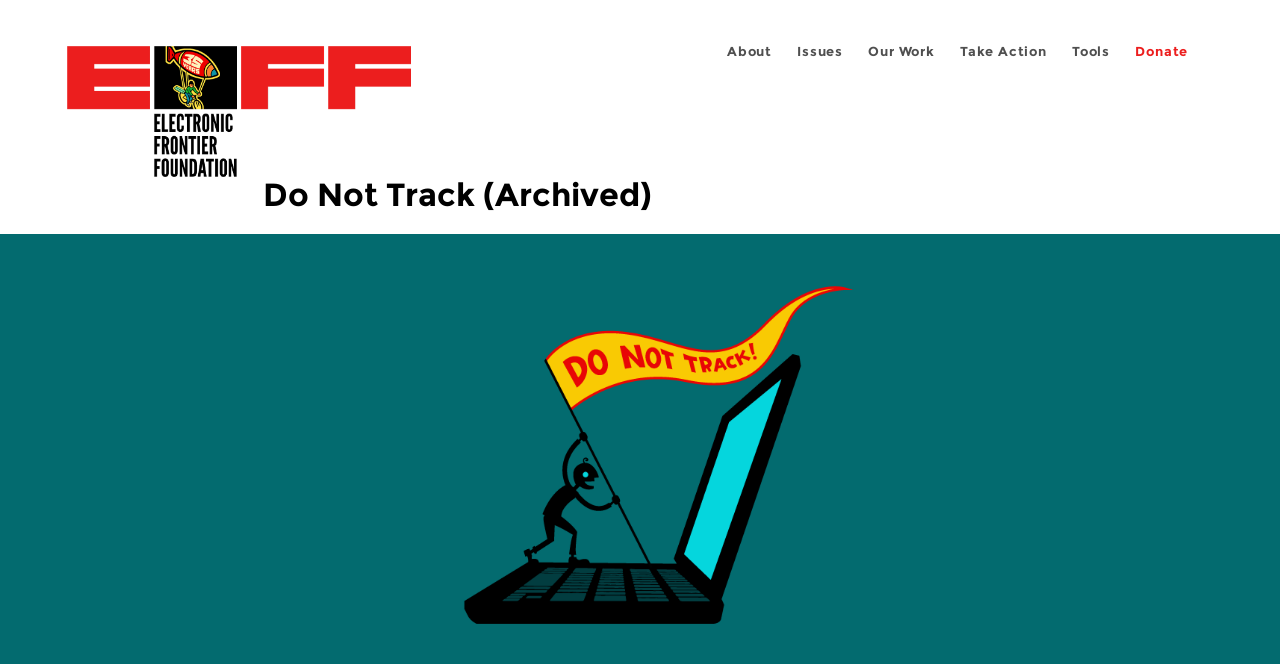

--- FILE ---
content_type: text/html; charset=utf-8
request_url: https://www.eff.org/ar/issues/do-not-track-archived
body_size: 19253
content:
<!DOCTYPE html>
  <!--[if IEMobile 7]><html class="no-js ie iem7" lang="en" dir="ltr"><![endif]-->
  <!--[if lte IE 6]><html class="no-js ie lt-ie9 lt-ie8 lt-ie7" lang="en" dir="ltr"><![endif]-->
  <!--[if (IE 7)&(!IEMobile)]><html class="no-js ie lt-ie9 lt-ie8" lang="en" dir="ltr"><![endif]-->
  <!--[if IE 8]><html class="no-js ie lt-ie9" lang="en" dir="ltr"><![endif]-->
  <!--[if (gte IE 9)|(gt IEMobile 7)]><html class="no-js ie" lang="en" dir="ltr" prefix="fb: http://ogp.me/ns/fb# og: http://ogp.me/ns#"><![endif]-->
  <!--[if !IE]><!--><html class="no-js" lang="en" dir="ltr" prefix="fb: http://ogp.me/ns/fb# og: http://ogp.me/ns#"><!--<![endif]-->
<head>
  <meta charset="utf-8" />
<link rel="shortcut icon" href="https://www.eff.org/sites/all/themes/frontier/favicon.ico" type="image/vnd.microsoft.icon" />
<link rel="profile" href="http://www.w3.org/1999/xhtml/vocab" />
<meta name="HandheldFriendly" content="true" />
<meta name="MobileOptimized" content="width" />
<meta http-equiv="cleartype" content="on" />
<link rel="apple-touch-icon-precomposed" href="https://www.eff.org/sites/all/themes/phoenix/apple-touch-icon-precomposed-114x114.png" sizes="114x114" />
<link rel="apple-touch-icon" href="https://www.eff.org/sites/all/themes/phoenix/apple-touch-icon.png" />
<link rel="apple-touch-icon-precomposed" href="https://www.eff.org/sites/all/themes/phoenix/apple-touch-icon-precomposed.png" />
<meta name="description" content="Note: this page is provided for archive purposes. View the updated version of the page.Do Not Track (DNT) is a way to keep users’ online behavior from being followed across the Internet by behavioral advertisers, analytics companies, and social media sites. It combines both technology (a way to let users signal whether they want to be tracked) as well as a policy framework for" />
<meta name="viewport" content="width=device-width" />
<link rel="image_src" href="https://www.eff.org/files/eff-og.png" />
<meta name="generator" content="Drupal 7 (http://drupal.org)" />
<link rel="canonical" href="https://www.eff.org/issues/do-not-track-archived" />
<meta name="rights" content="https://www.eff.org/copyright" />
<link rel="shortlink" href="https://www.eff.org/taxonomy/term/10737" />
<meta property="og:site_name" content="Electronic Frontier Foundation" />
<meta property="og:type" content="article" />
<meta property="og:url" content="https://www.eff.org/issues/do-not-track-archived" />
<meta property="og:title" content="Do Not Track (Archived)" />
<meta property="og:description" content="Note: this page is provided for archive purposes. View the updated version of the page.Do Not Track (DNT) is a way to keep users’ online behavior from being followed across the Internet by behavioral advertisers, analytics companies, and social media sites. It combines both technology (a way to let users signal whether they want to be tracked) as well as a policy framework for how companies should respond to that signal. Tracking Users: From Cookies to Device Fingerprinting Online tracking began in the late 1990s but has expanded massively in the last decade. Advertising is the main business model financing media production on the open web, and the drive to increase revenue by targeting ads to selected users has led to the creation of a plethora of companies dedicated to monitoring our clicks, searches, and reading habits as we move around the Internet. While technologists have long worried about the privacy implications, it was the Wall Street Journal&#039;s What They Know series in 2010 that brought widespread public attention to the issue by showcasing how marketers gather data on online users. Much of this tracking happens via cookies. The HTTP cookie, invented at Netscape in 1994, came into life as an innocent and essential tool for the web; cookies make possible &quot;stateful&quot; user interfaces such as user accounts and logins, multi-page forms, or online shopping carts. But cookies also allow sites to store a unique ID in your browser, and therefore to track you—and if a company is present on multiple websites, it can track your visits to each of those sites. In other words, a company can use cookies to construct a detailed overview of users&#039; activity. Many people feel this is an invasion of their privacy, and want to be able to block, limit or delete their cookies. Unfortunately, more recent technologies have fostered the development of cookie-like tracking systems that are harder for a user to detect or delete, and can provide marketers with a rich source of data about an individual. Today, online tracking companies use supercookies and fingerprints to follow people who try to delete their cookies, and the leakage of user IDs from social networks and similar sites has often given them an easy way to identify the people they were tracking. In December 2015 EFF launched an updated version of its Panopticlick site which enables users to check their browser&#039;s resistance to different tracking techniques. Towards a Universal Opt-out for Users: Do Not Track Previous attempts to build user-privacy mechanisms against data collection and tracking have either failed (P3P) or are too complex and piecemeal for widespread user-adoption. This is especially true of the ad industry’s own opt-out program, AdChoices. Under this scheme ads are not targeted to users, but the underlying data collection about their activity continues. Furthermore a user&#039;s AdChoices opt-out preference is stored in a cookie, and is thus erased any time a user clears the cookies in their browser. DNT, on the other hand, was created to function as a simple, universal, and persistent opt-out from tracking. It provides users with a voice--so they can tell companies whether or not they want to be tracked online. Here’s how it works: Every time your computer sends or receives information over the Web, the request begins with some short pieces of information called headers. These headers include information like what browser you&#039;re using, what language your computer is set to, and other technical details. The Do Not Track signal is a machine-readable header indicating that you don&#039;t want to be tracked. Because this signal is a header, and not a cookie, users can clear their cookies at will without disrupting the functionality of the Do Not Track flag. DNT at the W3C The idea of sending Do Not Track messages in HTTP headers was first suggested in 2009, although the history of the term is older and was once associated with other approaches. The proposal was endorsed by the US Federal Trade Commission the following year and floated as an alternative to regulation. In 2011 Safari and Firefox implemented support for the signal as a user-configured preference in the browser, but websites did not alter their behaviour in response to it. Around the same time, Internet Explorer shipped with an anti-tracking feature built-in which actually blocked trackers and ads. Excitement about DNT led to creation of a working group at the World Wide Web Consortium (W3C) in September 2011. The W3C’s task was to standardise the technical interaction between browsers and servers, and to tease out an agreement on the policy websites should apply on receipt of the signal. The working group included publishers, advertising companies, browser and software companies and user advocates including EFF. There was hope of a grand compromise amongst rival interests, but after some early progress the working group stalled in 2012. The following year the main trade organisation of the online advertising industry, the Digital Advertising Alliance (DAA), pulled out and it became clear that a big tent solution was not going to be possible. In the meantime the scale of tracking continued to increase: a 2016 survey of the top one million websites found that top sites hosted between 25 and 30 third parties, many of them trackers. EFF’s DNT Policy and Privacy Badger Faced with the failure of the W3C process, EFF devised a two-pronged strategy that would provide immediate self-defense for users against tracking, while simultaneously giving advertisers an incentive to stop non-consensual tracking. First, EFF began work on a DNT policy of its own, based on stronger privacy criteria than would have been possible at the W3C. EFF&#039;s DNT policy requires that users who have turned on the DNT signal are not tracked without their clear and informed consent. Otherwise, it has strict limitations on what data can be collected and how long that data can be retained. (It also includes exceptions that respect the ordinary functionality of a site, that allow measures for security purposes and prevent fraud, and allow data analysis techniques that protect the anonymity of the users.) The policy was launched in August 2015 together with a coalition including software companies Disconnect and Adblock, analytics provider Mixpanel, the publisher Medium.com and search engine DuckDuckGo. In autumn 2015 Adzerk became the first advertising company to announce support for the policy. And what if a website doesn&#039;t commit to honoring EFF&#039;s DNT policy? That&#039;s where the second prong of EFF&#039;s strategy comes in: a browser extension for Firefox and Chrome, called Privacy Badger, which blocks tracking and enforces DNT even in the absence of voluntary industry compliance. Privacy Badger works by watching for third party calls on websites, checking if they are present over multiple sites, and blocking them if they appear to be related to tracking. To the user, the most visible result is that ads end up being blocked, because most ads have a tracking component built in to them. Despite this, Privacy Badger is not an adblocker, but rather a tracker blocker, intended to incentivize ad-tech companies to develop privacy-friendly forms of advertising. Whereas adblockers punish all publishers indiscriminately, Privacy Badger offers good actors the option of having their content (including ads) unblocked if they adopt EFF&#039;s DNT policy. In other words, the Privacy Badger/DNT Policy mechanism offers publishers, advertisers and third parties access to a universe of users from which they are otherwise excluded, if they play fair, thus giving them an incentive to change their ways. EFF&#039;s goal is to persuade other content blockers to also block based on whether or not a website follows EFF&#039;s DNT policy and reward companies who commit to respecting users&#039; privacy preferences. Current Developments Of course the story of Do Not Track hasn&#039;t ended yet. In August 2015 the W3C published two proposed standards, the Tracking Preference Expression (TPE) and Tracking Compliance and Scope (TCS). The TPE defines the technical specification for DNT, which is useful and which EFF supports. But we oppose the TCS, the policy document setting out what it means to comply with DNT, because it contains loopholes which could be exploited by unscrupulous actors to continue wholesale tracking while purporting to support DNT. This is not acceptable: users deserve a meaningful DNT standard that provides them with clear guarantees. At the same time, while the prospects of federal regulation in the US have receded somewhat, the European Union passed a General Data Protection Regulation envisaging applications of the DNT mechanism. These events are unfolding in the context of seismic shifts in power online. Firstly the open web, where publishers and readers encounter one another freely, is being squeezed by closed platforms - e.g. mobile apps, Facebook - which have become the dominant route to journalism. Advertising income which once went to publishers is now siphoned off by the platforms and adtech intermediaries. Secondly ads have increased both in volume and intrusiveness, propelling the rise of adblocking. Worse still, by allowing third party tracking, publishers have surrendered control over their websites and the exclusivity of the relationship with their readers, The result is a loss of both trust and ultimately income (users can always be targeted more cheaply elsewhere) and the exposure of users’ reading habits and browsing history. This environment can deliver neither sustainable independence for content producers nor privacy for users – there must be a better way. Respectful Advertising This brings us to the fundamental challenge: the publishing and advertising ecosystem must reform in order to recover the user trust lost due to widespread bad practices in the industry. Faced with the mass adoption of adblockers, the industry has had to respond to demand for forms of ‘acceptable’ advertising, which does not abuse the user&#039;s attention with obnoxious pop-ups or annoying audio. In the same way, advertisers must also commit to respectful advertising: advertising that doesn&#039;t come at the cost of users’ privacy and doesn&#039;t track their movements across the web. Our DNT work is a call for such an approach, one which gives users control, puts their privacy first, and enables useful ads that will in turn sustain the web we know and love. Archived version of Do Not Track - Universal Web Tracking Opt Out" />
<meta property="og:image" content="https://www.eff.org/files/banner_library/Do%20Not%20Track_0" />
<meta property="og:image:url" content="https://www.eff.org/files/banner_library/Do%20Not%20Track_0" />
<meta property="og:image:secure_url" content="https://www.eff.org/files/banner_library/Do%20Not%20Track_0" />
<meta property="og:image:type" content="application/octet-stream" />
<meta property="og:image:width" content="1200" />
<meta property="og:image:height" content="600" />
<meta name="twitter:card" content="summary" />
<meta name="twitter:site" content="@eff" />
<meta name="twitter:title" content="Do Not Track (Archived)" />
<meta name="twitter:description" content="Note: this page is provided for archive purposes. View the updated version of the page.Do Not Track (DNT) is a way to keep users’ online behavior from being followed across the Internet by behavioral" />
<meta name="twitter:image" content="https://www.eff.org/files/banner_library/Do%20Not%20Track_0" />
<meta name="twitter:image:width" content="1200" />
<meta name="twitter:image:height" content="600" />
<meta property="article:publisher" content="https://www.facebook.com/eff" />
<meta itemprop="name" content="Do Not Track (Archived)" />
<meta itemprop="description" content="Note: this page is provided for archive purposes. View the updated version of the page.Do Not Track (DNT) is a way to keep users’ online behavior from being followed across the Internet by behavioral advertisers, analytics companies, and social media sites. It combines both technology (a way to let users signal whether they want to be tracked) as well as a policy framework for how companies should respond to that signal. Tracking Users: From Cookies to Device Fingerprinting Online tracking began in the late 1990s but has expanded massively in the last decade. Advertising is the main business model financing media production on the open web, and the drive to increase revenue by targeting ads to selected users has led to the creation of a plethora of companies dedicated to monitoring our clicks, searches, and reading habits as we move around the Internet. While technologists have long worried about the privacy implications, it was the Wall Street Journal&#039;s What They Know series in 2010 that brought widespread public attention to the issue by showcasing how marketers gather data on online users. Much of this tracking happens via cookies. The HTTP cookie, invented at Netscape in 1994, came into life as an innocent and essential tool for the web; cookies make possible &quot;stateful&quot; user interfaces such as user accounts and logins, multi-page forms, or online shopping carts. But cookies also allow sites to store a unique ID in your browser, and therefore to track you—and if a company is present on multiple websites, it can track your visits to each of those sites. In other words, a company can use cookies to construct a detailed overview of users&#039; activity. Many people feel this is an invasion of their privacy, and want to be able to block, limit or delete their cookies. Unfortunately, more recent technologies have fostered the development of cookie-like tracking systems that are harder for a user to detect or delete, and can provide marketers with a rich source of data about an individual. Today, online tracking companies use supercookies and fingerprints to follow people who try to delete their cookies, and the leakage of user IDs from social networks and similar sites has often given them an easy way to identify the people they were tracking. In December 2015 EFF launched an updated version of its Panopticlick site which enables users to check their browser&#039;s resistance to different tracking techniques. Towards a Universal Opt-out for Users: Do Not Track Previous attempts to build user-privacy mechanisms against data collection and tracking have either failed (P3P) or are too complex and piecemeal for widespread user-adoption. This is especially true of the ad industry’s own opt-out program, AdChoices. Under this scheme ads are not targeted to users, but the underlying data collection about their activity continues. Furthermore a user&#039;s AdChoices opt-out preference is stored in a cookie, and is thus erased any time a user clears the cookies in their browser. DNT, on the other hand, was created to function as a simple, universal, and persistent opt-out from tracking. It provides users with a voice--so they can tell companies whether or not they want to be tracked online. Here’s how it works: Every time your computer sends or receives information over the Web, the request begins with some short pieces of information called headers. These headers include information like what browser you&#039;re using, what language your computer is set to, and other technical details. The Do Not Track signal is a machine-readable header indicating that you don&#039;t want to be tracked. Because this signal is a header, and not a cookie, users can clear their cookies at will without disrupting the functionality of the Do Not Track flag. DNT at the W3C The idea of sending Do Not Track messages in HTTP headers was first suggested in 2009, although the history of the term is older and was once associated with other approaches. The proposal was endorsed by the US Federal Trade Commission the following year and floated as an alternative to regulation. In 2011 Safari and Firefox implemented support for the signal as a user-configured preference in the browser, but websites did not alter their behaviour in response to it. Around the same time, Internet Explorer shipped with an anti-tracking feature built-in which actually blocked trackers and ads. Excitement about DNT led to creation of a working group at the World Wide Web Consortium (W3C) in September 2011. The W3C’s task was to standardise the technical interaction between browsers and servers, and to tease out an agreement on the policy websites should apply on receipt of the signal. The working group included publishers, advertising companies, browser and software companies and user advocates including EFF. There was hope of a grand compromise amongst rival interests, but after some early progress the working group stalled in 2012. The following year the main trade organisation of the online advertising industry, the Digital Advertising Alliance (DAA), pulled out and it became clear that a big tent solution was not going to be possible. In the meantime the scale of tracking continued to increase: a 2016 survey of the top one million websites found that top sites hosted between 25 and 30 third parties, many of them trackers. EFF’s DNT Policy and Privacy Badger Faced with the failure of the W3C process, EFF devised a two-pronged strategy that would provide immediate self-defense for users against tracking, while simultaneously giving advertisers an incentive to stop non-consensual tracking. First, EFF began work on a DNT policy of its own, based on stronger privacy criteria than would have been possible at the W3C. EFF&#039;s DNT policy requires that users who have turned on the DNT signal are not tracked without their clear and informed consent. Otherwise, it has strict limitations on what data can be collected and how long that data can be retained. (It also includes exceptions that respect the ordinary functionality of a site, that allow measures for security purposes and prevent fraud, and allow data analysis techniques that protect the anonymity of the users.) The policy was launched in August 2015 together with a coalition including software companies Disconnect and Adblock, analytics provider Mixpanel, the publisher Medium.com and search engine DuckDuckGo. In autumn 2015 Adzerk became the first advertising company to announce support for the policy. And what if a website doesn&#039;t commit to honoring EFF&#039;s DNT policy? That&#039;s where the second prong of EFF&#039;s strategy comes in: a browser extension for Firefox and Chrome, called Privacy Badger, which blocks tracking and enforces DNT even in the absence of voluntary industry compliance. Privacy Badger works by watching for third party calls on websites, checking if they are present over multiple sites, and blocking them if they appear to be related to tracking. To the user, the most visible result is that ads end up being blocked, because most ads have a tracking component built in to them. Despite this, Privacy Badger is not an adblocker, but rather a tracker blocker, intended to incentivize ad-tech companies to develop privacy-friendly forms of advertising. Whereas adblockers punish all publishers indiscriminately, Privacy Badger offers good actors the option of having their content (including ads) unblocked if they adopt EFF&#039;s DNT policy. In other words, the Privacy Badger/DNT Policy mechanism offers publishers, advertisers and third parties access to a universe of users from which they are otherwise excluded, if they play fair, thus giving them an incentive to change their ways. EFF&#039;s goal is to persuade other content blockers to also block based on whether or not a website follows EFF&#039;s DNT policy and reward companies who commit to respecting users&#039; privacy preferences. Current Developments Of course the story of Do Not Track hasn&#039;t ended yet. In August 2015 the W3C published two proposed standards, the Tracking Preference Expression (TPE) and Tracking Compliance and Scope (TCS). The TPE defines the technical specification for DNT, which is useful and which EFF supports. But we oppose the TCS, the policy document setting out what it means to comply with DNT, because it contains loopholes which could be exploited by unscrupulous actors to continue wholesale tracking while purporting to support DNT. This is not acceptable: users deserve a meaningful DNT standard that provides them with clear guarantees. At the same time, while the prospects of federal regulation in the US have receded somewhat, the European Union passed a General Data Protection Regulation envisaging applications of the DNT mechanism. These events are unfolding in the context of seismic shifts in power online. Firstly the open web, where publishers and readers encounter one another freely, is being squeezed by closed platforms - e.g. mobile apps, Facebook - which have become the dominant route to journalism. Advertising income which once went to publishers is now siphoned off by the platforms and adtech intermediaries. Secondly ads have increased both in volume and intrusiveness, propelling the rise of adblocking. Worse still, by allowing third party tracking, publishers have surrendered control over their websites and the exclusivity of the relationship with their readers, The result is a loss of both trust and ultimately income (users can always be targeted more cheaply elsewhere) and the exposure of users’ reading habits and browsing history. This environment can deliver neither sustainable independence for content producers nor privacy for users – there must be a better way. Respectful Advertising This brings us to the fundamental challenge: the publishing and advertising ecosystem must reform in order to recover the user trust lost due to widespread bad practices in the industry. Faced with the mass adoption of adblockers, the industry has had to respond to demand for forms of ‘acceptable’ advertising, which does not abuse the user&#039;s attention with obnoxious pop-ups or annoying audio. In the same way, advertisers must also commit to respectful advertising: advertising that doesn&#039;t come at the cost of users’ privacy and doesn&#039;t track their movements across the web. Our DNT work is a call for such an approach, one which gives users control, puts their privacy first, and enables useful ads that will in turn sustain the web we know and love. Archived version of Do Not Track - Universal Web Tracking Opt Out" />
<link rel="publisher" href="https://www.eff.org/" />
<meta itemprop="image" content="https://www.eff.org/files/banner_library/Do%20Not%20Track_0" />
  <title>Do Not Track (Archived) | Electronic Frontier Foundation</title>
  <link type="text/css" rel="stylesheet" href="https://www.eff.org/files/css/css_ys5BgHL2TNyP6_lBf6AQ-QeeC9qTVIuIwGCz7AJJrJA.css" media="all" />
<link type="text/css" rel="stylesheet" href="https://www.eff.org/files/css/css_A-JN-8aa1TwtCqQcy_vmUQJgA1ZgSBu-lBzYB6LT_hc.css" media="all" />
<link type="text/css" rel="stylesheet" href="https://www.eff.org/files/css/css_vRm1gHGbfIwzxDn9RStiaG5jpopHpuaCSaW1lh6kBY4.css" media="all" />
  <script>/**
 * @licstart The following is the entire license notice for the JavaScript
 * code in this page.
 *
 * Copyright (C) 2025  Electronic Frontier Foundation.
 *
 * The JavaScript code in this page is free software: you can redistribute
 * it and/or modify it under the terms of the GNU General Public License
 * (GNU GPL) as published by the Free Software Foundation, either version 3
 * of the License, or (at your option) any later version.  The code is
 * distributed WITHOUT ANY WARRANTY; without even the implied warranty of
 * MERCHANTABILITY or FITNESS FOR A PARTICULAR PURPOSE.  See the GNU GPL
 * for more details.
 *
 * As additional permission under GNU GPL version 3 section 7, you may
 * distribute non-source (e.g., minimized or compacted) forms of that code
 * without the copy of the GNU GPL normally required by section 4, provided
 * you include this license notice and a URL through which recipients can
 * access the Corresponding Source.
 *
 * @licend The above is the entire license notice for the JavaScript code
 * in this page.
 */
</script>
<script src="https://www.eff.org/files/js/js_qd8BaywA4mj4edyGLb52Px4-BwFqScI7dgPymNmaueA.js"></script>
<script src="https://www.eff.org/files/js/js_kaYxN8bdnAzIBsc8pBhHJ3Y3TsZUi_aDI3qCYX-iKLY.js"></script>
<script src="https://www.eff.org/files/js/js_aoyqGMMZgQZIP71HQUw7zecjGCeyEcqUU5RtU5-iyzw.js"></script>
<script src="https://www.eff.org/files/js/js_y1uYH2PvtptWVLgOmUvUNuAIjnLuq1wIqWQzj9lg8AM.js"></script>
<script src="https://www.eff.org/files/js/js_54v9Db6vtS4VruxcRPK1GY9CaFuYQPs-RmsUQ-AIceA.js"></script>
<script>jQuery.extend(Drupal.settings, {"basePath":"\/","pathPrefix":"","setHasJsCookie":0,"ajaxPageState":{"theme":"phoenix","theme_token":"x0jV-KBXpnQ64O_SvWpgGN6MXWUij4ypqzXdNYh84pk","jquery_version":"1.12","jquery_version_token":"FVao2F0IiJAdaFP2w1G1x0PapBmgwjfCKQGhGrQgWPI","js":{"sites\/all\/modules\/contrib\/piwik_noscript\/piwik_noscript.js":1,"0":1,"sites\/all\/modules\/contrib\/jquery_update\/replace\/jquery\/1.12\/jquery.min.js":1,"misc\/jquery-extend-3.4.0.js":1,"misc\/jquery-html-prefilter-3.5.0-backport.js":1,"misc\/jquery.once.js":1,"misc\/drupal.js":1,"sites\/all\/themes\/omega\/omega\/js\/no-js.js":1,"sites\/all\/modules\/contrib\/forcejs\/forcejs.js":1,"sites\/all\/modules\/contrib\/jquery_update\/js\/jquery_browser.js":1,"sites\/all\/modules\/contrib\/jquery_update\/replace\/ui\/ui\/minified\/jquery.ui.core.min.js":1,"sites\/all\/modules\/contrib\/jquery_update\/replace\/ui\/ui\/minified\/jquery.ui.widget.min.js":1,"sites\/all\/modules\/contrib\/jquery_update\/replace\/ui\/external\/jquery.cookie.js":1,"sites\/all\/modules\/contrib\/jquery_update\/replace\/jquery.form\/4\/jquery.form.min.js":1,"sites\/all\/libraries\/chosen\/chosen.jquery.min.js":1,"sites\/all\/modules\/contrib\/jquery_update\/replace\/ui\/ui\/minified\/jquery.ui.button.min.js":1,"sites\/all\/modules\/contrib\/jquery_update\/replace\/ui\/ui\/minified\/jquery.ui.position.min.js":1,"misc\/ui\/jquery.ui.position-1.13.0-backport.js":1,"sites\/all\/modules\/contrib\/jquery_update\/replace\/ui\/ui\/minified\/jquery.ui.menu.min.js":1,"misc\/form-single-submit.js":1,"misc\/ajax.js":1,"sites\/all\/modules\/contrib\/jquery_update\/js\/jquery_update.js":1,"sites\/all\/modules\/custom\/eff_whyb\/js\/whyb.js":1,"sites\/all\/modules\/custom\/kittens\/banner.js":1,"sites\/all\/modules\/custom\/mytube\/mytube.js":1,"sites\/all\/modules\/custom\/privacy_badger\/js\/badger.behaviors.js":1,"sites\/all\/modules\/contrib\/caption_filter\/js\/caption-filter.js":1,"sites\/all\/modules\/contrib\/lightbox2\/js\/lightbox.js":1,"sites\/all\/modules\/contrib\/ctools\/js\/auto-submit.js":1,"sites\/all\/modules\/contrib\/views\/js\/base.js":1,"misc\/progress.js":1,"sites\/all\/modules\/contrib\/views\/js\/ajax_view.js":1,"sites\/all\/modules\/contrib\/responsive_menus\/styles\/meanMenu\/jquery.meanmenu.min.js":1,"sites\/all\/modules\/contrib\/responsive_menus\/styles\/meanMenu\/responsive_menus_mean_menu.js":1,"sites\/all\/modules\/contrib\/chosen\/chosen.js":1,"sites\/all\/themes\/phoenix\/js\/tablesaw\/tablesaw-init.js":1,"sites\/all\/themes\/phoenix\/js\/tablesaw\/tablesaw.stackonly.jquery.js":1,"sites\/all\/themes\/phoenix\/js\/jquery-ui\/jquery.ui.selectmenu.js":1,"sites\/all\/themes\/phoenix\/js\/clipboard\/clipboard.js":1,"sites\/all\/themes\/phoenix\/js\/datatables\/datatables.js":1,"sites\/all\/themes\/phoenix\/js\/phoenix.behaviors.js":1},"css":{"sites\/all\/themes\/omega\/omega\/css\/modules\/system\/system.base.css":1,"sites\/all\/themes\/omega\/omega\/css\/modules\/system\/system.menus.theme.css":1,"sites\/all\/themes\/omega\/omega\/css\/modules\/system\/system.messages.theme.css":1,"sites\/all\/themes\/omega\/omega\/css\/modules\/system\/system.theme.css":1,"sites\/all\/modules\/contrib\/calendar\/css\/calendar_multiday.css":1,"sites\/all\/modules\/contrib\/date\/date_api\/date.css":1,"sites\/all\/modules\/contrib\/date\/date_popup\/themes\/datepicker.1.7.css":1,"sites\/all\/themes\/omega\/omega\/css\/modules\/book\/book.theme.css":1,"sites\/all\/modules\/contrib\/date\/date_repeat_field\/date_repeat_field.css":1,"sites\/all\/modules\/custom\/eff_library\/css\/media-browser.css":1,"sites\/all\/modules\/contrib\/footnotes\/footnotes.css":1,"sites\/all\/modules\/custom\/mytube\/mytube.css":1,"modules\/node\/node.css":1,"sites\/all\/themes\/omega\/omega\/css\/modules\/field\/field.theme.css":1,"sites\/all\/modules\/contrib\/video_filter\/video_filter.css":1,"sites\/all\/modules\/contrib\/views\/css\/views.css":1,"sites\/all\/themes\/omega\/omega\/css\/modules\/search\/search.theme.css":1,"sites\/all\/themes\/omega\/omega\/css\/modules\/user\/user.base.css":1,"sites\/all\/themes\/omega\/omega\/css\/modules\/user\/user.theme.css":1,"sites\/all\/modules\/contrib\/caption_filter\/caption-filter.css":1,"sites\/all\/modules\/contrib\/media\/modules\/media_wysiwyg\/css\/media_wysiwyg.base.css":1,"sites\/all\/libraries\/chosen\/chosen.css":1,"sites\/all\/modules\/contrib\/chosen\/css\/chosen-drupal.css":1,"misc\/ui\/jquery.ui.core.css":1,"misc\/ui\/jquery.ui.theme.css":1,"misc\/ui\/jquery.ui.button.css":1,"misc\/ui\/jquery.ui.menu.css":1,"sites\/all\/modules\/contrib\/ctools\/css\/ctools.css":1,"sites\/all\/modules\/contrib\/lexicon\/css\/lexicon.css":1,"sites\/all\/modules\/contrib\/lightbox2\/css\/lightbox_alt.css":1,"sites\/all\/modules\/contrib\/panels\/css\/panels.css":1,"sites\/all\/modules\/custom\/eff_library\/plugins\/layouts\/eff_long_read\/eff-long-read.css":1,"sites\/all\/modules\/contrib\/node_embed\/plugins\/node_embed\/node_embed.css":1,"sites\/all\/modules\/contrib\/responsive_menus\/styles\/meanMenu\/meanmenu.min.css":1,"sites\/all\/modules\/custom\/eff_library\/plugins\/layouts\/eff_site_layout\/eff-site-layout.css":1,"sites\/all\/themes\/omega\/omega\/css\/omega.development.css":1,"sites\/all\/themes\/phoenix\/css\/phoenix.reset.css":1,"sites\/all\/themes\/phoenix\/css\/phoenix.styles.css":1,"sites\/all\/themes\/phoenix\/js\/jquery-ui\/jquery.ui.selectmenu.css":1,"sites\/all\/themes\/phoenix\/js\/tablesaw\/tablesaw.stackonly.css":1,"sites\/all\/themes\/phoenix\/js\/datatables\/datatables.css":1}},"lightbox2":{"rtl":"0","file_path":"\/(\\w\\w\/)public:\/","default_image":"\/sites\/all\/modules\/contrib\/lightbox2\/images\/brokenimage.jpg","border_size":10,"font_color":"000","box_color":"fff","top_position":"","overlay_opacity":"0.8","overlay_color":"000","disable_close_click":1,"resize_sequence":0,"resize_speed":10,"fade_in_speed":300,"slide_down_speed":10,"use_alt_layout":1,"disable_resize":0,"disable_zoom":1,"force_show_nav":0,"show_caption":1,"loop_items":1,"node_link_text":"","node_link_target":0,"image_count":"","video_count":"","page_count":"","lite_press_x_close":"press \u003Ca href=\u0022#\u0022 onclick=\u0022hideLightbox(); return FALSE;\u0022\u003E\u003Ckbd\u003Ex\u003C\/kbd\u003E\u003C\/a\u003E to close","download_link_text":"","enable_login":false,"enable_contact":false,"keys_close":"c x 27","keys_previous":"p 37","keys_next":"n 39","keys_zoom":"z","keys_play_pause":"32","display_image_size":"original","image_node_sizes":"()","trigger_lightbox_classes":"","trigger_lightbox_group_classes":"","trigger_slideshow_classes":"","trigger_lightframe_classes":"","trigger_lightframe_group_classes":"","custom_class_handler":0,"custom_trigger_classes":"","disable_for_gallery_lists":true,"disable_for_acidfree_gallery_lists":true,"enable_acidfree_videos":true,"slideshow_interval":5000,"slideshow_automatic_start":true,"slideshow_automatic_exit":true,"show_play_pause":true,"pause_on_next_click":false,"pause_on_previous_click":true,"loop_slides":false,"iframe_width":600,"iframe_height":400,"iframe_border":1,"enable_video":0,"useragent":"Mozilla\/5.0 (compatible; AhrefsBot\/7.0; +http:\/\/ahrefs.com\/robot\/)"},"chosen":{"selector":".node-form select:visible","minimum_single":5,"minimum_multiple":5,"minimum_width":0,"options":{"allow_single_deselect":false,"disable_search":false,"disable_search_threshold":0,"search_contains":false,"placeholder_text_multiple":"Choose some options","placeholder_text_single":"Choose an option","no_results_text":"No results match","inherit_select_classes":true}},"urlIsAjaxTrusted":{"\/":true,"\/views\/ajax":true,"\/search\/site":true},"views":{"ajax_path":"\/views\/ajax","ajaxViews":{"views_dom_id:469173861aaf7c9fdc1d77f89e3f3e1c":{"view_name":"issues_related_content","view_display_id":"default","view_args":"10737","view_path":"taxonomy\/term\/10737","view_base_path":null,"view_dom_id":"469173861aaf7c9fdc1d77f89e3f3e1c","pager_element":0}}},"responsive_menus":[{"selectors":"#header-sls-menu","container":"body","trigger_txt":"\u003Cspan class=\u0022mean-burger\u0022 \/\u003E\u003Cspan class=\u0022mean-burger\u0022 \/\u003E\u003Cspan class=\u0022mean-burger\u0022 \/\u003E","close_txt":"X","close_size":"18px","position":"right","media_size":"480","show_children":"1","expand_children":"0","expand_txt":"+","contract_txt":"-","remove_attrs":"1","responsive_menus_style":"mean_menu"}],"piwikNoscript":{"image":"\u003Cimg style=\u0022position: absolute\u0022 src=\u0022https:\/\/anon-stats.eff.org\/js\/?idsite=1\u0026amp;rec=1\u0026amp;url=https%3A\/\/www.eff.org\/issues\/do-not-track-archived\u0026amp;action_name=\u0026amp;urlref=\u0022 width=\u00220\u0022 height=\u00220\u0022 alt=\u0022\u0022 \/\u003E"}});</script>
</head>
<body class="html not-front not-logged-in page-taxonomy page-taxonomy-term page-taxonomy-term- page-taxonomy-term-10737 i18n-en section-issues no-secondary-nav no-right-sidebar">
  <a href="#main-content" class="element-invisible element-focusable">Skip to main content</a>
    
<div id="mobile-nav" class="navigation">
  <div>
    <div class="panel-pane pane-main-nav-menu">
            <ul class="menu"><li class=""><a href="/about">About</a><ul class="menu"><li class="first leaf"><a href="/about/contact">Contact</a></li>
<li class="leaf"><a href="/press/contact">Press</a></li>
<li class="leaf"><a href="/about/staff" title="Details and contact information for the EFF&#039;s staff">People</a></li>
<li class="leaf"><a href="/about/opportunities">Opportunities</a></li>
<li class="last leaf"><a href="/35" title="">EFF&#039;s 35th Anniversary</a></li>
</ul></li>
<li class="active-trail"><a href="/work">Issues</a><ul class="menu"><li class="first leaf"><a href="/issues/free-speech">Free Speech</a></li>
<li class="leaf active-trail"><a href="/issues/privacy" class="active-trail">Privacy</a></li>
<li class="leaf"><a href="/issues/innovation">Creativity and Innovation</a></li>
<li class="leaf"><a href="/issues/transparency">Transparency</a></li>
<li class="leaf"><a href="/issues/international">International</a></li>
<li class="last leaf"><a href="/issues/security">Security</a></li>
</ul></li>
<li class=""><a href="/updates">Our Work</a><ul class="menu"><li class="first leaf"><a href="/deeplinks">Deeplinks Blog</a></li>
<li class="leaf"><a href="/updates?type=press_release">Press Releases</a></li>
<li class="leaf"><a href="/updates?type=event">Events</a></li>
<li class="leaf"><a href="/pages/legal-cases" title="">Legal Cases</a></li>
<li class="leaf"><a href="/updates?type=whitepaper">Whitepapers</a></li>
<li class="leaf"><a href="/taxonomy/term/11579/" title="">Podcast</a></li>
<li class="last leaf"><a href="https://www.eff.org/about/annual-reports-and-financials" title="">Annual Reports</a></li>
</ul></li>
<li class=""><a href="https://act.eff.org/">Take Action</a><ul class="menu"><li class="first leaf"><a href="https://act.eff.org/">Action Center</a></li>
<li class="leaf"><a href="/fight">Electronic Frontier Alliance</a></li>
<li class="last leaf"><a href="/about/opportunities/volunteer">Volunteer</a></li>
</ul></li>
<li class=""><a href="/pages/tools">Tools</a><ul class="menu"><li class="first leaf"><a href="https://www.eff.org/pages/privacy-badger" title="">Privacy Badger</a></li>
<li class="leaf"><a href="https://www.eff.org/pages/surveillance-self-defense" title="">Surveillance Self-Defense</a></li>
<li class="leaf"><a href="https://www.eff.org/pages/certbot" title="">Certbot</a></li>
<li class="leaf"><a href="https://www.eff.org/pages/atlas-surveillance" title="">Atlas of Surveillance</a></li>
<li class="leaf"><a href="https://www.eff.org/pages/cover-your-tracks" title="">Cover Your Tracks</a></li>
<li class="leaf"><a href="https://sls.eff.org/" title="">Street Level Surveillance</a></li>
<li class="last leaf"><a href="/pages/apkeep" title="">apkeep</a></li>
</ul></li>
<li class=""><a href="https://supporters.eff.org/donate/join-eff-today" title="Donate to EFF">Donate</a><ul class="menu"><li class="first leaf"><a href="https://supporters.eff.org/donate/join-eff-today">Donate to EFF</a></li>
<li class="leaf"><a href="/givingsociety" title="">Giving Societies</a></li>
<li class="leaf"><a href="https://shop.eff.org">Shop</a></li>
<li class="leaf"><a href="https://www.eff.org/thanks#organizational_members" title="">Sponsorships</a></li>
<li class="leaf"><a href="/helpout">Other Ways to Give</a></li>
<li class="last leaf"><a href="/pages/membership-faq" title="Frequently Asked Questions and other information about EFF Memberships.">Membership FAQ</a></li>
</ul></li>
<li class=""><a href="https://supporters.eff.org/donate/site-m--h" title="Donate to EFF">Donate</a><ul class="menu"><li class="first leaf"><a href="https://supporters.eff.org/donate/site-m--h">Donate to EFF</a></li>
<li class="leaf"><a href="https://shop.eff.org" title="">Shop</a></li>
<li class="last leaf"><a href="/helpout">Other Ways to Give</a></li>
</ul></li>
</ul>    </div>
  </div>
  <hr/>
  <div id="mobile-signup">
    Email updates on news, actions,<br/>
    and events in your area.
  </div>
  <div id="mobile-signup-button">
    <a  href="https://eff.org/signup">Join EFF Lists</a>
  </div>
  <div id="mobile-footer-bottom">
    <div class="panel-pane pane-block pane-menu-menu-footer-bottom">
            <ul class="menu"><li class="first leaf"><a href="/copyright">Copyright (CC BY)</a></li>
<li class="leaf"><a href="/pages/trademark-and-brand-usage-policy" title="Trademark and Brand Usage Policy">Trademark</a></li>
<li class="leaf"><a href="/policy">Privacy Policy</a></li>
<li class="last leaf"><a href="/thanks">Thanks</a></li>
</ul>    </div>
  </div>
</div>

<div id="masthead-mobile-wrapper">
  <div id="masthead-mobile">
    <div class="branding">
      <div class="panel-pane pane-page-site-name">
            <a href="/">Electronic Frontier Foundation</a>    </div>
    </div>

    <div class="hamburger"></div>

    <div class="donate">
      <a href="https://supporters.eff.org/donate/site-m--m">Donate</a>
    </div>
  </div>
</div>

<div id="site_banner">
  </div>

<header id="header">
  <div id="page">
    <div id="masthead-wrapper">
      <div id="masthead">
        <div class="branding">
          <div class="panel-pane pane-page-site-name">
            <a href="/">Electronic Frontier Foundation</a>    </div>
        </div>
        <div id="main-menu-nav" class="navigation">
          <div>
            <div class="panel-pane pane-main-nav-menu">
            <ul class="menu"><li class=""><a href="/about">About</a><ul class="menu"><li class="first leaf"><a href="/about/contact">Contact</a></li>
<li class="leaf"><a href="/press/contact">Press</a></li>
<li class="leaf"><a href="/about/staff" title="Details and contact information for the EFF&#039;s staff">People</a></li>
<li class="leaf"><a href="/about/opportunities">Opportunities</a></li>
<li class="last leaf"><a href="/35" title="">EFF&#039;s 35th Anniversary</a></li>
</ul></li>
<li class="active-trail"><a href="/work">Issues</a><ul class="menu"><li class="first leaf"><a href="/issues/free-speech">Free Speech</a></li>
<li class="leaf active-trail"><a href="/issues/privacy" class="active-trail">Privacy</a></li>
<li class="leaf"><a href="/issues/innovation">Creativity and Innovation</a></li>
<li class="leaf"><a href="/issues/transparency">Transparency</a></li>
<li class="leaf"><a href="/issues/international">International</a></li>
<li class="last leaf"><a href="/issues/security">Security</a></li>
</ul></li>
<li class=""><a href="/updates">Our Work</a><ul class="menu"><li class="first leaf"><a href="/deeplinks">Deeplinks Blog</a></li>
<li class="leaf"><a href="/updates?type=press_release">Press Releases</a></li>
<li class="leaf"><a href="/updates?type=event">Events</a></li>
<li class="leaf"><a href="/pages/legal-cases" title="">Legal Cases</a></li>
<li class="leaf"><a href="/updates?type=whitepaper">Whitepapers</a></li>
<li class="leaf"><a href="/taxonomy/term/11579/" title="">Podcast</a></li>
<li class="last leaf"><a href="https://www.eff.org/about/annual-reports-and-financials" title="">Annual Reports</a></li>
</ul></li>
<li class=""><a href="https://act.eff.org/">Take Action</a><ul class="menu"><li class="first leaf"><a href="https://act.eff.org/">Action Center</a></li>
<li class="leaf"><a href="/fight">Electronic Frontier Alliance</a></li>
<li class="last leaf"><a href="/about/opportunities/volunteer">Volunteer</a></li>
</ul></li>
<li class=""><a href="/pages/tools">Tools</a><ul class="menu"><li class="first leaf"><a href="https://www.eff.org/pages/privacy-badger" title="">Privacy Badger</a></li>
<li class="leaf"><a href="https://www.eff.org/pages/surveillance-self-defense" title="">Surveillance Self-Defense</a></li>
<li class="leaf"><a href="https://www.eff.org/pages/certbot" title="">Certbot</a></li>
<li class="leaf"><a href="https://www.eff.org/pages/atlas-surveillance" title="">Atlas of Surveillance</a></li>
<li class="leaf"><a href="https://www.eff.org/pages/cover-your-tracks" title="">Cover Your Tracks</a></li>
<li class="leaf"><a href="https://sls.eff.org/" title="">Street Level Surveillance</a></li>
<li class="last leaf"><a href="/pages/apkeep" title="">apkeep</a></li>
</ul></li>
<li class=""><a href="https://supporters.eff.org/donate/join-eff-today" title="Donate to EFF">Donate</a><ul class="menu"><li class="first leaf"><a href="https://supporters.eff.org/donate/join-eff-today">Donate to EFF</a></li>
<li class="leaf"><a href="/givingsociety" title="">Giving Societies</a></li>
<li class="leaf"><a href="https://shop.eff.org">Shop</a></li>
<li class="leaf"><a href="https://www.eff.org/thanks#organizational_members" title="">Sponsorships</a></li>
<li class="leaf"><a href="/helpout">Other Ways to Give</a></li>
<li class="last leaf"><a href="/pages/membership-faq" title="Frequently Asked Questions and other information about EFF Memberships.">Membership FAQ</a></li>
</ul></li>
<li class=""><a href="https://supporters.eff.org/donate/site-m--h" title="Donate to EFF">Donate</a><ul class="menu"><li class="first leaf"><a href="https://supporters.eff.org/donate/site-m--h">Donate to EFF</a></li>
<li class="leaf"><a href="https://shop.eff.org" title="">Shop</a></li>
<li class="last leaf"><a href="/helpout">Other Ways to Give</a></li>
</ul></li>
</ul>    </div>
          </div>
          <div id="search-box">
                      </div>
        </div>
      </div>
    </div>
  </div>
</header>

<noscript>
  <div class="primary-nav-nojs">
  </div>
</noscript>

<!-- See if there's anything above the banner -->
  <div class="above-banner">
    <div class="panel-pane pane-page-title">
            <h1>Do Not Track (Archived)</h1>
    </div>
  </div>

<!-- See if there's anything in the banner -->
  <div class="banner-wrapper">
    <div class="panel-pane pane-banner">
            <div style="background: #036b6f" class="banner"><img class="banner-with-backdrop" src="https://www.eff.org/files/banner_library/Do%20Not%20Track_0" alt="Do Not Track flag mounted on laptop" /></div>    </div>
  </div>

  <div id="main-content">
    <div id="breadcrumb">
          </div>

          <div class="main-column">
            <div class="panel-pane pane-page-title">
            <h1>Do Not Track (Archived)</h1>
    </div>
<div class="panel-pane pane-page-content">
            
<div class="long-read">
    <div class="onecol column content-wrapper">
          </div>

    <div class="onecol column content-banner">
          </div>

    <div class="onecol column content-wrapper">
      <div class="column main-content">
        <div class="panel-pane pane-block pane-eff-library-language-switcher-links">
            <div class="eff-translation-links"></div>    </div>
<div class="panel-pane pane-term-description">
            <p>Note: this page is provided for archive purposes. <a href="https://www.eff.org/issues/do-not-track">View the updated version of the page</a>.<br /><br />Do Not Track (DNT) is a way to keep users’ online behavior from being followed across the Internet by <a href="http://www.worldprivacyforum.org/behavioral_advertising.html">behavioral advertisers</a>, analytics companies, and social media sites. It combines both technology (a way to let users signal whether they want to be tracked) as well as a policy framework for how companies should respond to that signal.</p>
<div id="content" class="withoutsidebar">
<div class="node " id="node-13651">
<h2>Tracking Users: From Cookies to Device Fingerprinting</h2>
<p>Online tracking began in the late 1990s but has expanded massively in the last decade. Advertising is the main business model financing media production on the open web, and the drive to increase revenue by targeting ads to selected users has led to the creation of a plethora of companies dedicated to monitoring our clicks, searches, and reading habits as we move around the Internet. While technologists have long worried about the privacy implications, it was the Wall Street Journal's <a href="http://online.wsj.com/public/page/what-they-know-digital-privacy.html">What They Know</a> series in 2010 that brought widespread public attention to the issue by <a href="http://blogs.wsj.com/wtk/">showcasing</a> how marketers gather data on online users.</p>
<p>Much of this tracking happens via cookies. The <a href="http://en.wikipedia.org/wiki/HTTP_cookie">HTTP cookie</a>, invented at Netscape in 1994, came into life as an innocent and essential tool for the web; cookies make possible "stateful" user interfaces such as user accounts and logins, multi-page forms, or online shopping carts. But cookies also allow sites to store a unique ID in your browser, and therefore to track you—and if a company is present on multiple websites, it can track your visits to each of those sites. In other words, a company can use cookies to construct a detailed overview of users' activity. Many people feel this is an invasion of their privacy, and want to be able to block, limit or delete their cookies.</p>
<p>Unfortunately, more recent technologies have fostered the development of cookie-like tracking systems that are harder for a user to detect or delete, and can provide marketers with a rich source of data about an individual. Today, online tracking companies use <a href="https://www.eff.org/deeplinks/2009/09/new-cookie-technologies-harder-see-and-remove-wide">supercookies</a> and <a href="https://panopticlick.eff.org/">fingerprints</a> to follow people who try to delete their cookies, and the leakage of user IDs from social networks and similar sites has <a href="https://www.eff.org/deeplinks/2009/09/online-trackers-and-social-networks">often given them an easy way to identify the people they were tracking</a>. In December 2015 EFF launched an <a href="https://www.eff.org/deeplinks/2015/12/panopticlick-20-launches-featuring-new-tracker-protection-and-fingerprinting-tests">updated version</a> of its <a href="https://panopticlick.eff.org/">Panopticlick</a> site which enables users to check their browser's resistance to different tracking techniques.</p>
<h2>Towards a Universal Opt-out for Users: Do Not Track</h2>
<p>Previous attempts to build user-privacy mechanisms against data collection and tracking have either failed (P3P) or are too complex and piecemeal for widespread user-adoption. This is especially true of the ad industry’s own opt-out program, AdChoices. Under this scheme ads are not targeted to users, but the underlying data collection about their activity continues. Furthermore a user's AdChoices opt-out preference is stored in a cookie, and is thus erased any time a user clears the cookies in their browser. DNT, on the other hand, was created to function as a simple, universal, and persistent opt-out from tracking. It provides users with a voice--so they can tell companies whether or not they want to be tracked online.</p>
<p>Here’s how it works: Every time your computer sends or receives information over the Web, the request begins with some short pieces of information called <a href="https://secure.wikimedia.org/wikipedia/en/wiki/List_of_HTTP_header_fields">headers</a>. These headers include information like what browser you're using, what language your computer is set to, and other technical details. The Do Not Track signal is a machine-readable header indicating that you don't want to be tracked. Because this signal is a header, and not a cookie, users can clear their cookies at will without disrupting the functionality of the Do Not Track flag.</p>
<h2>DNT at the W3C</h2>
<p>The idea of sending Do Not Track messages in HTTP headers was first suggested in 2009, although the history of the term is older and was once associated with other approaches. The proposal was endorsed by the US Federal Trade Commission the following year and floated as an alternative to regulation. In 2011 Safari and Firefox implemented support for the signal as a user-configured preference in the browser, but websites did not alter their behaviour in response to it. Around the same time, Internet Explorer shipped with an anti-tracking feature built-in which actually blocked trackers and ads.</p>
<p>Excitement about DNT led to creation of a working group at the World Wide Web Consortium (W3C) in September 2011. The W3C’s task was to standardise the technical interaction between browsers and servers, and to tease out an agreement on the policy websites should apply on receipt of the signal.</p>
<p>The working group included publishers, advertising companies, browser and software companies and user advocates including EFF. There was hope of a grand compromise amongst rival interests, but after some early progress the working group stalled in 2012. The following year the main trade organisation of the online advertising industry, the Digital Advertising Alliance (DAA), pulled out and it became clear that a big tent solution was not going to be possible. In the meantime the scale of tracking continued to increase: a 2016 <a href="https://webtransparency.cs.princeton.edu/webcensus/">survey</a> of the top one million websites found that top sites hosted between 25 and 30 third parties, many of them trackers.</p>
<h2>EFF’s DNT Policy and Privacy Badger</h2>
<p>Faced with the failure of the W3C process, EFF devised a two-pronged strategy that would provide immediate self-defense for users against tracking, while simultaneously giving advertisers an incentive to stop non-consensual tracking.</p>
<p>First, EFF began work on a <a href="https://www.eff.org/dnt-policy">DNT policy</a> of its own, based on stronger privacy criteria than would have been possible at the W3C. EFF's DNT policy requires that users who have turned on the DNT signal are not tracked without their clear and informed consent. Otherwise, it has strict limitations on what data can be collected and how long that data can be retained. (It also includes exceptions that respect the ordinary functionality of a site, that allow measures for security purposes and prevent fraud, and allow data analysis techniques that protect the anonymity of the users.) The <a href="https://www.eff.org/deeplinks/2015/08/clear-rules-road-do-not-track-policy-0">policy was launched</a> in August 2015 together with a coalition including software companies Disconnect and Adblock, analytics provider Mixpanel, the publisher Medium.com and search engine DuckDuckGo. In autumn 2015 Adzerk became the first advertising company to announce support for the policy.</p>
<p>And what if a website doesn't commit to honoring EFF's DNT policy? That's where the second prong of EFF's strategy comes in: a browser extension for Firefox and Chrome, called <a href="https://www.eff.org/privacybadger">Privacy Badger</a>, which blocks tracking and enforces DNT even in the absence of voluntary industry compliance.</p>
<p>Privacy Badger works by watching for third party calls on websites, checking if they are present over multiple sites, and blocking them if they appear to be related to tracking. To the user, the most visible result is that ads end up being blocked, because most ads have a tracking component built in to them.</p>
<p>Despite this, Privacy Badger is not an adblocker, but rather a tracker blocker, intended to incentivize ad-tech companies to develop privacy-friendly forms of advertising. Whereas adblockers punish all publishers indiscriminately, Privacy Badger offers good actors the option of having their content (including ads) unblocked if they adopt EFF's DNT policy.</p>
<p>In other words, the Privacy Badger/DNT Policy mechanism offers publishers, advertisers and third parties access to a universe of users from which they are otherwise excluded, if they play fair, thus giving them an incentive to change their ways. EFF's goal is to persuade other content blockers to also block based on whether or not a website follows EFF's DNT policy and reward companies who commit to respecting users' privacy preferences.</p>
<h2>Current Developments</h2>
<p>Of course the story of Do Not Track hasn't ended yet. In August 2015 the W3C published two proposed standards, the <a href="https://www.w3.org/TR/tracking-dnt/">Tracking Preference Expression</a> (TPE) and <a href="https://www.w3.org/TR/tracking-compliance/">Tracking Compliance and Scope</a> (TCS). The TPE defines the technical specification for DNT, which is useful and which EFF supports. But we oppose the TCS, the policy document setting out what it means to comply with DNT, because it contains loopholes which could be exploited by unscrupulous actors to continue wholesale tracking while purporting to support DNT. This is not acceptable: users deserve a meaningful DNT standard that provides them with clear guarantees.</p>
<p>At the same time, while the prospects of federal regulation in the US have receded somewhat, the European Union passed a General Data Protection Regulation envisaging applications of the DNT mechanism.</p>
<p>These events are unfolding in the context of seismic shifts in power online. Firstly the open web, where publishers and readers encounter one another freely, is being squeezed by closed platforms - e.g. mobile apps, Facebook - which have become the dominant route to journalism. Advertising income which once went to publishers is now siphoned off by the platforms and adtech intermediaries. Secondly ads have increased both in volume and intrusiveness, propelling the rise of adblocking. Worse still, by allowing third party tracking, publishers have surrendered control over their websites and the exclusivity of the relationship with their readers, The result is a loss of both trust and ultimately income (users can always be targeted more cheaply elsewhere) and the exposure of users’ reading habits and browsing history. This environment can deliver neither sustainable independence for content producers nor privacy for users – there must be a better way.</p>
<h2>Respectful Advertising</h2>
<p>This brings us to the fundamental challenge: the publishing and advertising ecosystem must reform in order to recover the user trust lost due to widespread bad practices in the industry. Faced with the mass adoption of adblockers, the industry has had to respond to demand for forms of ‘acceptable’ advertising, which does not abuse the user's attention with obnoxious pop-ups or annoying audio. In the same way, advertisers must also commit to respectful advertising: advertising that doesn't come at the cost of users’ privacy and doesn't track their movements across the web. Our DNT work is a call for such an approach, one which gives users control, puts their privacy first, and enables useful ads that will in turn sustain the web we know and love.</p>
<p><em>Archived version of <a href="http://randomwalker.info/donottrack-archive/" target="_blank" rel="noopener noreferrer">Do Not Track - Universal Web Tracking Opt Out</a></em></p>
</div>
</div>

    </div>
<div class="panel-pane pane-donate-call">
            <div><a class="compact" href="https://supporters.eff.org/donate"><img src="/sites/all/themes/frontier/images/button-donate.png" alt="" />Protect digital privacy and free expression. EFF's public interest legal work, activism, and software development preserve fundamental rights.</a>
<div class="full"><span class="call">Protect digital privacy and free expression. EFF's public interest legal work, activism, and software development preserve fundamental rights.</span>
<a class="button" href="https://supporters.eff.org/donate">DONATE TO EFF</a>
</div></div>    </div>
      </div>

      <div class="column side-content">
              </div>
    </div>

    <div class="onecol column content-footer">
      <div class="panel-pane pane-views pane-issues-related-content">
          <h2 class="pane-title">EFF Related Content: <a href="/issues/do-not-track-archived" class="active">Do Not Track (Archived)</a></h2>
        <div class="view view-issues-related-content view-id-issues_related_content view-display-id-default teaser-feed view-dom-id-469173861aaf7c9fdc1d77f89e3f3e1c">
        
      <div class="view-filters">
      <form class="ctools-auto-submit-full-form views-exposed-form-issues-related-content-default" action="/" method="get" id="views-exposed-form-issues-related-content-default" accept-charset="UTF-8"><div><div class="views-exposed-form">
  <div class="views-exposed-widgets clearfix">
          <div id="edit-type-1-wrapper" class="views-exposed-widget views-widget-filter-type_1">
                  <label for="edit-type-1">
            Filter by Type          </label>
                        <div class="views-widget">
          <div class="form-item form-type-select form-item-type-1">
 <select id="edit-type-1" name="type_1" class="form-select"><option value="All" selected="selected">- Any -</option><option value="blog">Deeplinks Blog</option><option value="document">Document</option><option value="event">Event</option><option value="case">Legal Case</option><option value="press_release">Press Release</option><option value="whitepaper">Whitepaper</option></select>
</div>
        </div>
              </div>
                    <div class="views-exposed-widget views-submit-button">
      <input class="ctools-use-ajax ctools-auto-submit-click js-hide form-submit" type="submit" id="edit-submit-issues-related-content" value="Apply" />    </div>
      </div>
</div>
</div></form>    </div>
  
  
      <div class="view-content">
      <div class="item-list"><ul>  <li class="views-row views-row-1 views-row-odd views-row-first"><article role="article" class="node node--press-release node--promoted node-teaser node--teaser node--press-release--teaser">
      <header>
      <div class="teaser-thumbnail"><a href="/press/releases/eff-partners-duckduckgo-enhance-secure-browsing-and-protect-user-information-web"><img src="https://www.eff.org/files/styles/teaser/public/eff-pr-og.png?itok=Sovgqi6b" width="500" height="250" alt="" /></a></div><div class="node-content-type-byline press_release"><a href="/updates?type=press_release">Press Release</a>
<span class="node-date"> | April 15, 2021</span>
</div>              <h3 class="node__title"><a href="/press/releases/eff-partners-duckduckgo-enhance-secure-browsing-and-protect-user-information-web" rel="bookmark">EFF Partners with DuckDuckGo to Enhance Secure Browsing and Protect User Information on the Web</a></h3>
            
    </header>
  
  
  <div class="node__content">
    <div class="eff-translation-links"></div><div class="field field--name-body field--type-text-with-summary field--label-hidden"><div class="field__items"><div class="field__item even"><p>San Francisco, California—Boosting protection of Internet users’ personal data from snooping advertisers and third-party trackers, the Electronic Frontier Foundation (EFF) today announced it has enhanced its groundbreaking <a href="https://www.eff.org/https-everywhere">HTTPS Everywhere</a> browser extension by <a href="https://spreadprivacy.com/eff-adopts-duckduckgo-smarter-encryption/">incorporating </a><a href="https://spreadprivacy.com/eff-adopts-duckduckgo-smarter-encryption/">rulesets</a> from <a href="https://help.duckduckgo.com/duckduckgo-help-pages/privacy/smarter-encryption/">DuckDuckGo Smarter Encryption</a>.The <a href="https://www.eff.org/deeplinks/2021/04/https-everywhere-now-uses-duckduckgos-smarter-encryption">partnership</a> represents the next step in the...</p></div></div></div>  </div>

      <ul class="links links--inline node__links"><li class="node-readmore first last"><a href="/press/releases/eff-partners-duckduckgo-enhance-secure-browsing-and-protect-user-information-web" rel="tag" title="EFF Partners with DuckDuckGo to Enhance Secure Browsing and Protect User Information on the Web">Read more<span class="element-invisible"> about EFF Partners with DuckDuckGo to Enhance Secure Browsing and Protect User Information on the Web</span></a></li>
</ul>    </article>
</li>
  <li class="views-row views-row-2 views-row-even"><article role="article" class="node node--blog node--promoted node-teaser node--teaser node--blog--teaser">
      <header>
      <div class="field field--name-field-banner-graphic field--type-image field--label-hidden"><div class="field__items"><div class="field__item even"><div class="teaser-thumbnail"><a href="/deeplinks/2020/11/introducing-cover-your-tracks"><img src="https://www.eff.org/files/styles/teaser/public/banner_library/cover-your-tracks-no-tagline.jpeg?itok=KPDfhfih" width="500" height="250" alt="Cover Your Tracks" title="Cover Your Tracks" /></a></div></div></div></div><div class="node-content-type-byline blog"><a href="/updates?type=blog">Deeplinks Blog</a>
<span class="node-author"> by <a href="/about/staff/william-budington">Bill Budington</a></span>
<span class="node-date"> | November 19, 2020</span>
</div>              <h3 class="node__title"><a href="/deeplinks/2020/11/introducing-cover-your-tracks" rel="bookmark">Introducing Cover Your Tracks!</a></h3>
            
    </header>
  
  
  <div class="node__content">
    <div class="eff-translation-links"></div><div class="field field--name-body field--type-text-with-summary field--label-hidden"><div class="field__items"><div class="field__item even"><p>Today, we’re pleased to announce <a href="https://coveryourtracks.eff.org/">Cover Your Tracks</a>, the newest edition and rebranding of our historic browser fingerprinting and tracker awareness tool Panopticlick. Cover Your Tracks picks up where Panopticlick left off. Panopticlick was about letting users know that browser fingerprinting was possible; Cover Your Tracks is about giving...</p></div></div></div>  </div>

      <ul class="links links--inline node__links"><li class="node-readmore first last"><a href="/deeplinks/2020/11/introducing-cover-your-tracks" rel="tag" title="Introducing Cover Your Tracks!">Read more<span class="element-invisible"> about Introducing Cover Your Tracks!</span></a></li>
</ul>    </article>
</li>
  <li class="views-row views-row-3 views-row-odd"><article role="article" class="node node--press-release node--promoted node-teaser node--teaser node--press-release--teaser">
      <header>
      <div class="teaser-thumbnail"><a href="/press/releases/find-out-how-online-trackers-follow-you-web-effs-cover-your-tracks-tool"><img src="https://www.eff.org/files/styles/teaser/public/eff-pr-og.png?itok=Sovgqi6b" width="500" height="250" alt="" /></a></div><div class="node-content-type-byline press_release"><a href="/updates?type=press_release">Press Release</a>
<span class="node-date"> | November 19, 2020</span>
</div>              <h3 class="node__title"><a href="/press/releases/find-out-how-online-trackers-follow-you-web-effs-cover-your-tracks-tool" rel="bookmark">Find Out How Ad Trackers Follow You On the Web With EFF’s “Cover Your Tracks” Tool </a></h3>
            
    </header>
  
  
  <div class="node__content">
    <div class="eff-translation-links"></div><div class="field field--name-body field--type-text-with-summary field--label-hidden"><div class="field__items"><div class="field__item even"><p>San Francisco—The Electronic Frontier Foundation (EFF) today launched <a href="https://coveryourtracks.eff.org/">Cover Your Tracks</a>, a interactive tool that teaches users how advertisers follow them as they shop or browse online, and how to fight back against corporate trackers to protect their privacy, mitigate relentless ad targeting, and improve the web ecosystem for...</p></div></div></div>  </div>

      <ul class="links links--inline node__links"><li class="node-readmore first last"><a href="/press/releases/find-out-how-online-trackers-follow-you-web-effs-cover-your-tracks-tool" rel="tag" title="Find Out How Ad Trackers Follow You On the Web With EFF’s “Cover Your Tracks” Tool ">Read more<span class="element-invisible"> about Find Out How Ad Trackers Follow You On the Web With EFF’s “Cover Your Tracks” Tool </span></a></li>
</ul>    </article>
</li>
  <li class="views-row views-row-4 views-row-even"><article role="article" class="node node--press-release node--promoted node-teaser node--teaser node--press-release--teaser">
      <header>
      <div class="teaser-thumbnail"><a href="/press/releases/eff-report-exposes-explains-big-techs-personal-data-trackers-lurk-social-media"><img src="https://www.eff.org/files/styles/teaser/public/eff-pr-og.png?itok=Sovgqi6b" width="500" height="250" alt="" /></a></div><div class="node-content-type-byline press_release"><a href="/updates?type=press_release">Press Release</a>
<span class="node-date"> | December 2, 2019</span>
</div>              <h3 class="node__title"><a href="/press/releases/eff-report-exposes-explains-big-techs-personal-data-trackers-lurk-social-media" rel="bookmark">EFF Report Exposes, Explains Big Tech’s Personal Data Trackers Lurking on Social Media, Websites, and Apps</a></h3>
            
    </header>
  
  
  <div class="node__content">
    <div class="eff-translation-links"></div><div class="field field--name-body field--type-text-with-summary field--label-hidden"><div class="field__items"><div class="field__item even"><p>San Francisco—The Electronic Frontier Foundation (EFF) today released a comprehensive report that identifies and explains the hidden technical methods and business practices companies use to collect and track our personal information from the minute we turn on our devices each day.Published on Cyber Monday, when millions of consumers are shopping...</p></div></div></div>  </div>

      <ul class="links links--inline node__links"><li class="node-readmore first last"><a href="/press/releases/eff-report-exposes-explains-big-techs-personal-data-trackers-lurk-social-media" rel="tag" title="EFF Report Exposes, Explains Big Tech’s Personal Data Trackers Lurking on Social Media, Websites, and Apps">Read more<span class="element-invisible"> about EFF Report Exposes, Explains Big Tech’s Personal Data Trackers Lurking on Social Media, Websites, and Apps</span></a></li>
</ul>    </article>
</li>
  <li class="views-row views-row-5 views-row-odd views-row-last"><article role="article" class="node node--blog node--promoted node-teaser node--teaser node--blog--teaser">
      <header>
      <div class="field field--name-field-banner-graphic field--type-image field--label-hidden"><div class="field__items"><div class="field__item even"><div class="teaser-thumbnail"><a href="/deeplinks/2018/12/using-technology-protect-online-privacy-year-review"><img src="https://www.eff.org/files/styles/teaser/public/banner_library/year-in-review-2018.png?itok=DKtrSJw-" width="500" height="250" alt="" /></a></div></div></div></div><div class="node-content-type-byline blog"><a href="/updates?type=blog">Deeplinks Blog</a>
<span class="node-author"> by <a href="/about/staff/william-budington">Bill Budington</a>, <a href="/about/staff/bennett-cyphers">Bennett Cyphers</a>, Alan Toner, Jeremy Gillula</span>
<span class="node-date"> | December 22, 2018</span>
</div>              <h3 class="node__title"><a href="/deeplinks/2018/12/using-technology-protect-online-privacy-year-review" rel="bookmark">Using Technology to Protect Online Privacy: 2018 Year in Review</a></h3>
            
    </header>
  
  
  <div class="node__content">
    <div class="eff-translation-links"></div><div class="field field--name-body field--type-text-with-summary field--label-hidden"><div class="field__items"><div class="field__item even"><p>In terms of technical approaches to protecting user privacy online, 2018 has certainly seen its ups and downs.On a positive note, we added a ton of new features to <a href="https://www.eff.org/privacybadger">Privacy Badger, EFF’s anti-tracking browser extension for Firefox and Chrome</a>. We started by revamping the experience for new users and...</p></div></div></div>  </div>

      <ul class="links links--inline node__links"><li class="node-readmore first last"><a href="/deeplinks/2018/12/using-technology-protect-online-privacy-year-review" rel="tag" title="Using Technology to Protect Online Privacy: 2018 Year in Review">Read more<span class="element-invisible"> about Using Technology to Protect Online Privacy: 2018 Year in Review</span></a></li>
</ul>    </article>
</li>
</ul></div>    </div>
  
      <h2 class="element-invisible">Pages</h2><ul class="pager"><li class="pager__item pager__item--current">1</li>
<li class="pager__item"><a title="Go to page 2" href="/issues/do-not-track-archived?page=1">2</a></li>
<li class="pager__item"><a title="Go to page 3" href="/issues/do-not-track-archived?page=2">3</a></li>
<li class="pager__item"><a title="Go to page 4" href="/issues/do-not-track-archived?page=3">4</a></li>
<li class="pager__item"><a title="Go to page 5" href="/issues/do-not-track-archived?page=4">5</a></li>
<li class="pager__item"><a title="Go to page 6" href="/issues/do-not-track-archived?page=5">6</a></li>
<li class="pager__item"><a title="Go to page 7" href="/issues/do-not-track-archived?page=6">7</a></li>
<li class="pager__item"><a title="Go to page 8" href="/issues/do-not-track-archived?page=7">8</a></li>
<li class="pager__item"><a title="Go to page 9" href="/issues/do-not-track-archived?page=8">9</a></li>
<li class="pager__item pager__item--ellipsis">…</li>
<li class="pager__item pager__item--next"><a title="Go to next page" href="/issues/do-not-track-archived?page=1">next ›</a></li>
<li class="pager__item pager__item--last"><a title="Go to last page" href="/issues/do-not-track-archived?page=14">last »</a></li>
</ul>  
  
  
  
  
</div>    </div>
    </div>

</div>
    </div>
      </div>

      <div class="clear-block"></div>

    </div>
    
    <p class="faq-toc"><a href="#main-content">Back to top</a></p>

  </div>


  <div id="footer">
    <div class="panel-pane pane-footer-logo">
            <a href="https://www.eff.org"><img src="https://www.eff.org/sites/all/modules/custom/eff_library/images/eff-logo-1color-blue.svg" alt="EFF Home" /></a>    </div>
<div class="panel-pane pane-menu-tree pane-menu-footer-social-links">
          <h2 class="pane-title">Follow EFF:</h2>
        <div class="menu-block-wrapper menu-block-ctools-menu-footer-social-links-1 menu-name-menu-footer-social-links parent-mlid-0 menu-level-1">
  <ul class="menu"><li class="first leaf menu-mlid-16459"><a href="https://mastodon.social/@eff" title="" rel="me">mastodon</a></li>
<li class="leaf menu-mlid-13409"><a href="https://www.facebook.com/eff" title="EFF on facebook">facebook</a></li>
<li class="leaf menu-mlid-13410"><a href="https://www.instagram.com/efforg/" title="EFF on Instagram">instagram</a></li>
<li class="leaf menu-mlid-13408"><a href="https://twitter.com/eff" title="EFF on X">x</a></li>
<li class="leaf menu-mlid-16603"><a href="https://bsky.app/profile/eff.org" title="">Blue Sky</a></li>
<li class="leaf menu-mlid-13411"><a href="https://www.youtube.com/efforg" title="EFF on YouTube">youtube</a></li>
<li class="leaf menu-mlid-13412"><a href="https://www.flickr.com/photos/electronicfrontierfoundation">flicker</a></li>
<li class="leaf menu-mlid-16445"><a href="https://www.linkedin.com/company/EFF" title="">linkedin</a></li>
<li class="leaf menu-mlid-16460"><a href="https://www.tiktok.com/@efforg" title="">tiktok</a></li>
<li class="last leaf menu-mlid-16475"><a href="https://www.threads.net/@efforg" title="">threads</a></li>
</ul></div>
    </div>
<div class="panel-pane pane-custom pane-1">
            <p>Check out our 4-star rating on <a href="https://www.charitynavigator.org/ein/043091431" target="_blank" rel="noopener noreferrer">Charity Navigator</a>.</p>

    </div>
<div class="panel-pane pane-block pane-menu-menu-contact-footer-menu">
          <h2 class="pane-title">Contact</h2>
        <ul class="menu"><li class="first leaf"><a href="/about/contact">General</a></li>
<li class="leaf"><a href="/pages/legal-assistance">Legal</a></li>
<li class="leaf"><a href="/security">Security</a></li>
<li class="leaf"><a href="/about/contact">Membership</a></li>
<li class="last leaf"><a href="/press/contact">Press</a></li>
</ul>    </div>
<div class="panel-pane pane-block pane-menu-menu-about-footer-menu">
          <h2 class="pane-title">About</h2>
        <ul class="menu"><li class="first leaf"><a href="/event" title="">Calendar</a></li>
<li class="leaf"><a href="/about/opportunities/volunteer" title="">Volunteer</a></li>
<li class="leaf"><a href="/victories" title="">Victories</a></li>
<li class="leaf"><a href="/about/history" title="">History</a></li>
<li class="leaf"><a href="/about/opportunities/interns" title="">Internships</a></li>
<li class="leaf"><a href="https://www.paycomonline.net/v4/ats/web.php/jobs?clientkey=28620672D234BF368306CEB4A2746667" title="">Jobs</a></li>
<li class="leaf"><a href="/about/staff" title="">Staff</a></li>
<li class="last leaf"><a href="/pages/effs-diversity-statement" title="">Diversity &amp; Inclusion</a></li>
</ul>    </div>
<div class="panel-pane pane-block pane-menu-menu-footer-menu-issues">
          <h2 class="pane-title">Issues</h2>
        <ul class="menu"><li class="first leaf"><a href="/issues/free-speech">Free Speech</a></li>
<li class="leaf"><a href="/issues/privacy">Privacy</a></li>
<li class="leaf"><a href="/issues/innovation">Creativity &amp; Innovation</a></li>
<li class="leaf"><a href="/issues/transparency">Transparency</a></li>
<li class="leaf"><a href="/issues/international">International</a></li>
<li class="last leaf"><a href="/issues/security">Security</a></li>
</ul>    </div>
<div class="panel-pane pane-block pane-menu-menu-footer-updates-menu">
          <h2 class="pane-title">Updates</h2>
        <ul class="menu"><li class="first leaf"><a href="/updates?type=blog">Blog</a></li>
<li class="leaf"><a href="/updates?type=press_release">Press Releases</a></li>
<li class="leaf"><a href="/updates?type=event">Events</a></li>
<li class="leaf"><a href="https://www.eff.org/cases" title="">Legal Cases</a></li>
<li class="leaf"><a href="/updates?type=whitepaper">Whitepapers</a></li>
<li class="last leaf"><a href="https://www.eff.org/effector" title="">EFFector Newsletter</a></li>
</ul>    </div>
<div class="panel-pane pane-block pane-menu-menu-footer-press-menu">
          <h2 class="pane-title">Press</h2>
        <ul class="menu"><li class="first last leaf"><a href="/press/contact">Press Contact</a></li>
</ul>    </div>
<div class="panel-pane pane-block pane-menu-menu-footer-donate-menu">
          <h2 class="pane-title">Donate</h2>
        <ul class="menu"><li class="first leaf"><a href="https://supporters.eff.org/donate/donate-df" title="">Join or Renew Membership Online</a></li>
<li class="leaf"><a href="https://supporters.eff.org/donate/donate-df" title="">One-Time Donation Online</a></li>
<li class="leaf"><a href="/givingsociety" title="">Giving Societies</a></li>
<li class="leaf"><a href="https://www.eff.org/thanks#organizational_members" title="">Corporate Giving and Sponsorship</a></li>
<li class="leaf"><a href="https://shop.eff.org">Shop</a></li>
<li class="last leaf"><a href="/helpout">Other Ways to Give</a></li>
</ul>    </div>
  </div>
  <div id="footer-bottom">
    <div class="panel-pane pane-block pane-menu-menu-footer-bottom">
            <ul class="menu"><li class="first leaf"><a href="/copyright">Copyright (CC BY)</a></li>
<li class="leaf"><a href="/pages/trademark-and-brand-usage-policy" title="Trademark and Brand Usage Policy">Trademark</a></li>
<li class="leaf"><a href="/policy">Privacy Policy</a></li>
<li class="last leaf"><a href="/thanks">Thanks</a></li>
</ul>    </div>
  </div>
  <a href="/librejs/jslicense" rel="jslicense" style="display: none">JavaScript license information</a><div id="piwik-noscript"></div><noscript><img style="position: absolute" src="https://anon-stats.eff.org/js/?idsite=1&amp;rec=1&amp;url=https%3A//www.eff.org/issues/do-not-track-archived&amp;action_name=Do%20Not%20Track%20%28Archived%29%20%7C%20Electronic%20Frontier%20Foundation" width="0" height="0" alt="" /></noscript>
<script src="https://www.eff.org/files/js/js_lMrfy51aI91p2ZAdgpEs4r3pZi-E809QDyWJpbMpnTw.js"></script>
</body>
</html>
